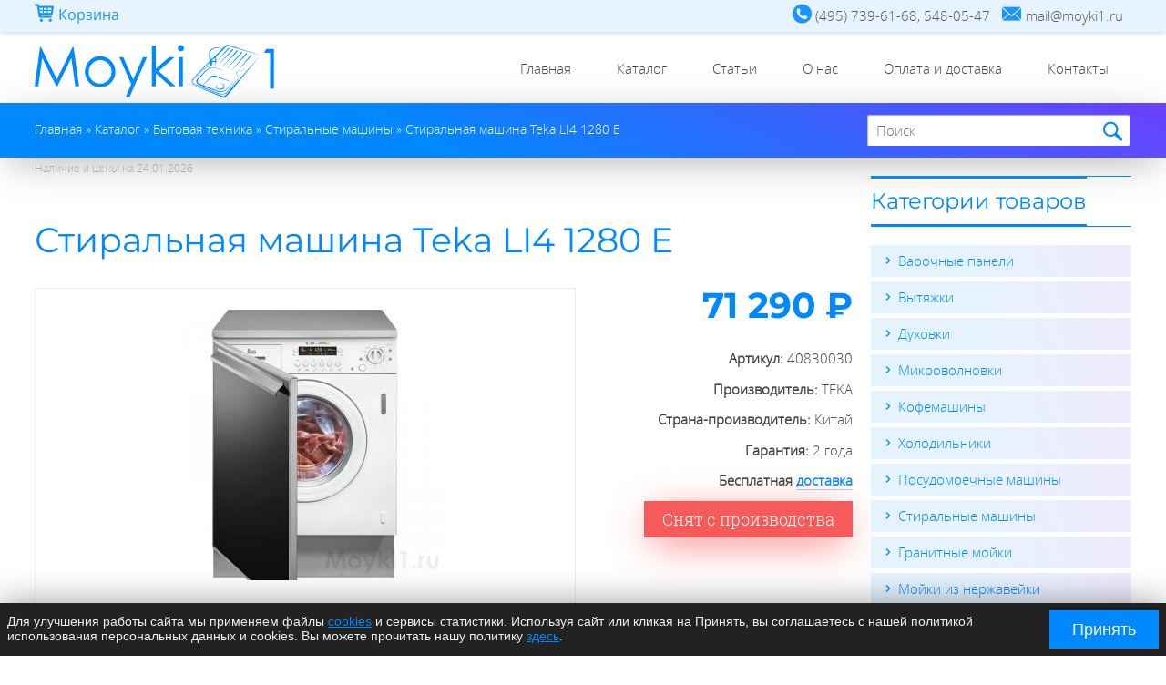

--- FILE ---
content_type: text/html; charset=utf-8
request_url: https://moyki1.ru/catalog/bytovaya-tehnika/stiralnye-mashiny/stiralnaya-mashina-teka-li4-1280-e
body_size: 11192
content:
<!DOCTYPE html>
  <html class="no-js" lang="ru" dir="ltr" prefix="content: http://purl.org/rss/1.0/modules/content/ dc: http://purl.org/dc/terms/ foaf: http://xmlns.com/foaf/0.1/ og: http://ogp.me/ns# rdfs: http://www.w3.org/2000/01/rdf-schema# sioc: http://rdfs.org/sioc/ns# sioct: http://rdfs.org/sioc/types# skos: http://www.w3.org/2004/02/skos/core# xsd: http://www.w3.org/2001/XMLSchema#">
<head>
  <meta name="theme-color" content="#0089ff">
  <link rel="icon" href="/sites/default/files/favicon.ico" type="image/x-icon" />
  <link rel="icon" type="image/png" href="/sites/default/files/favicon-96x96.png" sizes="96x96" />
  <link rel="icon" type="image/svg+xml" href="/sites/default/files/favicon.svg" />
  <link rel="apple-touch-icon" sizes="180x180" href="/sites/default/files/apple-touch-icon.png" />
  <meta name="apple-mobile-web-app-title" content="Moyki1.ru" />
  <link rel="manifest" href="/sites/default/files/site.webmanifest" />
  <!--[if IE]><![endif]-->
<meta charset="utf-8" />
<link rel="profile" href="http://www.w3.org/1999/xhtml/vocab" />
<meta name="HandheldFriendly" content="true" />
<meta name="MobileOptimized" content="width" />
<!--[if (IEMobile)]><meta http-equiv="cleartype" content="on" />
<![endif]--><meta name="description" content="Стиральная машина Teka LI4 1280 E (40830030) с бесплатной доставкой по Москве от официального дилера moyki1.ru" />
<meta name="keywords" content="Стиральные машины, TEKA, Бытовая техника" />
<meta name="viewport" content="width=device-width" />
<link rel="canonical" href="https://moyki1.ru/catalog/bytovaya-tehnika/stiralnye-mashiny/stiralnaya-mashina-teka-li4-1280-e" />
<link rel="shortlink" href="https://moyki1.ru/node/523" />
  <title>Стиральная машина Teka LI4 1280 E (40830030) - купить у официального дилера Moyki1.ru</title>
  <link rel="preload" href="/sites/all/themes/moyki1_theme/fonts/OpenSans-Light-webfont.woff" as="font" type="font/woff" crossorigin="anonymous">
  <link rel="preload" href="/sites/all/themes/moyki1_theme/fonts/Montserrat-Medium.woff2" as="font" type="font/woff2" crossorigin="anonymous">
  <link rel="preload" href="/sites/all/themes/moyki1_theme/fonts/Montserrat-Light.woff2" as="font" type="font/woff2" crossorigin="anonymous">
  <link rel="preload" href="/sites/all/themes/moyki1_theme/fontcustom/fontcustom.woff" as="font" type="font/woff" crossorigin="anonymous">
  <link type="text/css" rel="stylesheet" href="https://moyki1.ru/sites/default/files/advagg_css/css__Y8R9NcKJhLOplI2XW6-jNX-jCuUJLVSpR9z12YXMo8c__Pmh41oqyKHmvrSSwSrSfGQCchOHrf7sEFMra5dJ1EP8__FXpUsjTkh4OKtT3cFAifmO10ABTBrORpQWkBQgC04Zc.css" media="all" />
<link type="text/css" rel="stylesheet" href="https://moyki1.ru/sites/default/files/advagg_css/css___a4mUf8I-GatJ1ER0vnET4Oq2jWicAa4otaeb9sjFOE__Sk0YW2lO5V-cZI2WzPM8UzruDaaO311E2grqSaz_vEM__FXpUsjTkh4OKtT3cFAifmO10ABTBrORpQWkBQgC04Zc.css" media="all" />
</head>
<body  class="not-front page-node-523 node-type-product-display section-catalog">
  <div id="skip-link">
    <a href="#main-content" class="element-invisible element-focusable">Перейти к основному содержанию</a>
  </div>
<script defer data-skip-moving="true">document.addEventListener("DOMContentLoaded",function(){setTimeout(function(){(function(m,e,t,r,i,k,a){m[i]=m[i]||function(){(m[i].a=m[i].a||[]).push(arguments)};m[i].l=1*new Date();for(var j=0;j<document.scripts.length;j++){if(document.scripts[j].src===r){return;}}k=e.createElement(t),a=e.getElementsByTagName(t)[0],k.async=1,k.src=r,a.parentNode.insertBefore(k,a)})(window,document,"script","https://mc.yandex.ru/metrika/tag.js","ym");ym(44326705,"init",{clickmap:true,trackLinks:true,accurateTrackBounce:true,webvisor:true,ecommerce:"dataLayer"});},2000);});</script><noscript><div><img src="https://mc.yandex.ru/watch/44326705" style="position:absolute; left:-9999px;" alt=""/></div></noscript>
    <div class="l-page has-one-sidebar has-sidebar">
<section id="section-top">
	<div class="container">
		  <div class="l-region l-region--cart">
    
<div id="block-commerce-cart-cart" class="block block--commerce-cart block--commerce-cart-cart">
<div class="block-contents " >
								<div class="block-title"><span>Корзина</span></div>
						<div class="content">
				<div id="block-commerce_cart-cart-ajax-content" class="ajaxblocks-wrapper"></div>		</div>
		</div>
		<div style="clear:both" class="clearfix"></div>
</div>
  </div>
		  <div class="l-region l-region--top">
    <div id="block-block-1" class="block block--block block--block-1">
								<div class="block__content">
				<div class="desc">
	<div class="hint"><i class="icons icon-phone">(495) 739-61-68, 548-05-47</i></div>
	<div class="hint"><i class="icons icon-email">mail@moyki1.ru</i></div>
</div>
<div class="mob">
	<a href="tel:+74957396168">+7 (495) 739-61-68</a></div>
		</div>
</div>
  </div>
	</div>
</section>
<section id="section-header" class="section-header">
<div class="container">
	<header class="l-header">
		<div class="l-branding">
								<a href="/" title="Главная" rel="home" class="site-logo"><img src="https://moyki1.ru/sites/default/files/logo_2.svg" alt="Главная" /></a>
			


					</div>

	<!-- <?php// print render($page['header']); ?> -->
		  <div class="l-region l-region--navigation">
    <div id="nav-button" class="nav-button icon-menu-open"></div>
<nav id="block-system-main-menu" role="navigation" class="block block--system block--menu block--system-main-menu">
        <ul class="menu"><li class="first leaf"><a href="/" title="">Главная</a></li>
<li class="expanded"><a href="/catalog" title="Каталог">Каталог</a><ul class="menu"><li class="first expanded"><a href="/catalog/bytovaya-tehnika" title="Бытовая техника">Бытовая техника</a><ul class="menu"><li class="first leaf"><a href="/catalog/bytovaya-tehnika/varochnye-paneli" title="Варочные панели">Варочные панели</a></li>
<li class="leaf"><a href="/catalog/bytovaya-tehnika/vytyazhki" title="Вытяжки">Вытяжки</a></li>
<li class="leaf"><a href="/catalog/bytovaya-tehnika/duhovki" title="Духовки">Духовки</a></li>
<li class="leaf"><a href="/catalog/bytovaya-tehnika/kofemashiny" title="Кофемашины">Кофемашины</a></li>
<li class="leaf"><a href="/catalog/bytovaya-tehnika/mikrovolnovki" title="Микроволновки">Микроволновки</a></li>
<li class="leaf"><a href="/catalog/bytovaya-tehnika/posudomoechnye-mashiny" title="Посудомоечные машины">Посудомоечные машины</a></li>
<li class="leaf"><a href="/catalog/bytovaya-tehnika/stiralnye-mashiny" title="Стиральные машины">Стиральные машины</a></li>
<li class="last leaf"><a href="/catalog/bytovaya-tehnika/holodilniki" title="Холодильники">Холодильники</a></li>
</ul></li>
<li class="leaf"><a href="/catalog/granitnye-moyki" title="Гранитные мойки">Гранитные мойки</a></li>
<li class="leaf"><a href="/catalog/moyki-iz-nerzhaveyki" title="Мойки из нержавейки">Мойки из нержавейки</a></li>
<li class="leaf"><a href="/catalog/smesiteli" title="Смесители">Смесители</a></li>
<li class="last leaf"><a href="/catalog/aksessuary" title="Аксессуары">Аксессуары</a></li>
</ul></li>
<li class="leaf"><a href="/articles" title="Статьи">Статьи</a></li>
<li class="leaf"><a href="/o-nas" title="О нас">О нас</a></li>
<li class="leaf"><a href="/oplata-i-dostavka" title="Оплата и доставка">Оплата и доставка</a></li>
<li class="last leaf"><a href="/kontakty" title="Контакты">Контакты</a></li>
</ul></nav>
  </div>
	</header>
 </div> 
 </section>
 <section id="section-highlighted" class="section-highlighted">
 <div class="container">
		
			  <div class="l-region l-region--breadcrumb">
    <div id="block-breadcrumb-block-breadcrumb-block" class="block block--breadcrumb-block block--breadcrumb-block-breadcrumb-block">
								<div class="block__content">
				<div class="element-invisible">Вы здесь</div><ol class="breadcrumb" itemscope itemtype="http://schema.org/BreadcrumbList"><li class="inline odd first" itemprop="itemListElement" itemscope itemtype="http://schema.org/ListItem"><a href="https://moyki1.ru/" itemprop="item"><span itemprop="name">Главная</span></a><meta itemprop="position" content="1"></li> <li class="delimiter">»</li> <li class="inline even" itemprop="itemListElement" itemscope itemtype="http://schema.org/ListItem"><a href="https://moyki1.ru/catalog" itemprop="item"><span itemprop="name">Каталог</span></a><meta itemprop="position" content="2"></li> <li class="delimiter">»</li> <li class="inline odd" itemprop="itemListElement" itemscope itemtype="http://schema.org/ListItem"><a href="https://moyki1.ru/catalog/bytovaya-tehnika" itemprop="item"><span itemprop="name">Бытовая техника</span></a><meta itemprop="position" content="3"></li> <li class="delimiter">»</li> <li class="inline even" itemprop="itemListElement" itemscope itemtype="http://schema.org/ListItem"><a href="https://moyki1.ru/catalog/bytovaya-tehnika/stiralnye-mashiny" itemprop="item"><span itemprop="name">Стиральные машины</span></a><meta itemprop="position" content="4"></li> <li class="delimiter">»</li> <li class="inline odd last" itemprop="itemListElement" itemscope itemtype="http://schema.org/ListItem"><span itemprop="name">Стиральная машина Teka LI4 1280 E</span><meta itemprop="position" content="5"></li></ol>		</div>
</div>
  </div>
	 
		<div id="search" class="search">
			  <div class="l-region l-region--search">
    <div id="block-views-exp-search-view-page" class="block block--views block--views-exp-search-view-page">
								<div class="block__content">
				<form class="views-exposed-form-search-view-page" action="/search" method="get" id="views-exposed-form-search-view-page" accept-charset="UTF-8"><div><div class="views-exposed-form">
  <div class="views-exposed-widgets clearfix">
          <div id="edit-search-wrapper" class="views-exposed-widget views-widget-filter-search_api_views_fulltext">
                  <label for="edit-search">
            Поиск по сайту          </label>
                        <div class="views-widget">
          <div class="form-item form-type-textfield form-item-search">
 <input type="text" id="edit-search" name="search" value="" size="30" maxlength="128" class="form-text" />
</div>
        </div>
              </div>
                    <div class="views-exposed-widget views-submit-button">
      <button type="submit" id="edit-submit-search-view" name="" value="Найти" class="form-submit">Найти</button>    </div>
      </div>
</div>
</div></form>		</div>
</div>
  </div>
		</div>
	</div>
 </section>
  <section id="section-content" class="section-content clearfix">
<div class="container">	
			<div class="l-content" role="main">
	   
		<a id="main-content"></a>
																<div  itemscope itemtype="http://schema.org/Product" id="node-523"  about="/catalog/bytovaya-tehnika/stiralnye-mashiny/stiralnaya-mashina-teka-li4-1280-e" typeof="sioc:Item foaf:Document" role="article" class="node--product-display node--full node--product-display--full">
    <meta itemprop="category" content="Стиральные машины">
  <meta itemprop="brand" content="TEKA">
  <meta itemprop="manufacturer" content="TEKA">
  <meta itemprop="sku" content="40830030">
  <meta itemprop="url" content="/catalog/bytovaya-tehnika/stiralnye-mashiny/stiralnaya-mashina-teka-li4-1280-e">
    <div itemprop="offers" itemscope itemtype="http://schema.org/Offer">
      <meta itemprop="price" content="71290" />
      <meta itemprop="priceCurrency" content="RUB" />
      <meta itemprop="itemCondition" content="https://schema.org/NewCondition"/>
    </div>
    <span property="dc:title" content="Стиральная машина Teka LI4 1280 E" class="rdf-meta element-hidden"></span>  <div  class="node__content">
    <p class="product-update-date">
      Наличие и цены на  
      <time datetime="2026-01-24">
        24.01.2026      </time>
    </p>
    <div class="commerce-product-extra-field commerce-product-extra-field-title node-523-product-title">  <div class="commerce-product-title" itemprop="name">
    <h1>Стиральная машина Teka LI4 1280 E</h1>
  </div>
</div><div class="commerce-product-field commerce-product-field-field-commerce-images field-field-commerce-images node-523-product-field-commerce-images">
<div class="field--commerce-images clearfix">
    <div class="product-images field-items ">

		<div class="big-thumb">
			<div class="field-item field-big-thumb"><a href="https://moyki1.ru/sites/default/files/products/stiralnaya-mashina-teka-lsi4-1280-e.jpg" rel="lightbox[field_commerce_images][]" title=""><img itemprop="image" typeof="foaf:Image" src="https://moyki1.ru/sites/default/files/styles/custom300w/public/products/stiralnaya-mashina-teka-lsi4-1280-e.jpg?itok=c9cLmGZq" width="300" height="300" alt="Стиральная машина Teka LI4 1280 E" /></a></div>
		</div>
		
		<div class="small-thumb">
				<div class="field-item field-small-thumb even"><a href="https://moyki1.ru/sites/default/files/products/stiralnaya-mashina-teka-lsi4-1280-e.jpg" rel="lightbox[field_commerce_images][]" title=""><img itemprop="image" typeof="foaf:Image" src="https://moyki1.ru/sites/default/files/styles/custom300w/public/products/stiralnaya-mashina-teka-lsi4-1280-e.jpg?itok=c9cLmGZq" width="300" height="300" alt="Стиральная машина Teka LI4 1280 E" /></a></div>
	 		</div>
	</div>
</div>

</div><div class="commerce-product-field commerce-product-field-commerce-price field-commerce-price node-523-product-commerce-price"><div class="commerce-price"><div class="field-items"><div class="field-item even">71 290 ₽</div></div></div></div><div class="commerce-product-extra-field commerce-product-extra-field-sku node-523-product-sku">  <div class="commerce-product-sku">
          <div class="commerce-product-sku-label">
        Артикул:      </div>
        40830030  </div>
</div><div class="field--manufacturer"><div class="field-label">Производитель:&nbsp;</div><div class="field-items"><div class="field-item even">TEKA</div></div></div><div class="field--country"><div class="field-label">Страна-производитель:&nbsp;</div><div class="field-items"><div class="field-item even">Китай</div></div></div><div class="field--warranty"><div class="field-label">Гарантия:&nbsp;</div><div class="field-items"><div class="field-item even">2 года</div></div></div><div class="field--delivery"><div class="field-items"><div class="field-item even">Бесплатная <a href="/oplata-i-dostavka" target="_blank" title="Бесплатная доставка по Москве и Ближнему Подмосковью">доставка</a></div></div></div><div class="field--commerce-categories"><div class="field-label">Категория:&nbsp;</div><div class="field-items"><div class="field-item even"><a href="/catalog/bytovaya-tehnika/stiralnye-mashiny" typeof="skos:Concept" property="rdfs:label skos:prefLabel" datatype="">Стиральные машины</a></div></div></div><div class="commerce-product-field commerce-product-field-field-product-status field-field-product-status node-523-product-field-product-status"><div class="field--product-status"><div class="field-items"><div class="field-item even">Снят с производства</div></div></div></div><div class="field--product-variations"><div class="field-items"><div class="field-item even"><form class="commerce-add-to-cart commerce-cart-add-to-cart-form-504 commerce-cart-add-to-cart-form-504" autocomplete="off" action="/catalog/bytovaya-tehnika/stiralnye-mashiny/stiralnaya-mashina-teka-li4-1280-e" method="post" id="commerce-cart-add-to-cart-form-504" accept-charset="UTF-8"><div><input type="hidden" name="product_id" value="504" />
<input type="hidden" name="form_build_id" value="form-ZR8hs7JJaDzFGQcHR8GlA0uVqrKsb2rDHZRrIeZxWD4" />
<input type="hidden" name="form_id" value="commerce_cart_add_to_cart_form_504" />
<div id="edit-line-item-fields" class="form-wrapper"></div><input type="hidden" name="quantity" value="1" />
<button type="submit" id="edit-submit" name="op" value="Добавить в корзину" class="form-submit">Добавить в корзину</button></div></form></div></div></div><div class="commerce-product-field commerce-product-field-field-sale field-field-sale node-523-product-field-sale commerce-product-field-empty"></div><div class="field field-body"><div itemprop="description" class="tab_content"><ul class="description"><li><strong>Встраиваемая стиральная машина</strong></li><li>Скорость отжима до 1200 об./мин.</li><li>12 программ стирки</li><li>Электронная панель управления с LCD дисплеем</li><li>Электронное управление процессом стирки (Fuzzy Logic)</li><li>Программа быстрой стирки 29'</li><li>Загрузка при стирке 8 кг</li><li>Система баланс-контроль</li><li>Система блокировки на случай отсутствия воды или электричества</li><li>Система контроля пенообразования</li><li>Диаметр смотрового окна 30 см</li><li><strong>Кнопки:</strong><br />	вкл./выкл., выбор скорости вращения, дополнительное полоскание, лёгкая глажка, быстрая стирка, отсрочка старта, температура, кнопка пропуска отжима</li><li>Класс энергопотребления/стирки: А+/А</li><li><strong>Внешние размеры:</strong><br /><span class="icon-size-h">В 820 мм</span><br /><span class="icon-size-w">Ш 596 мм</span><br /><span class="icon-size-d">Г 541 мм</span></li></ul></div></div>  </div>
    </div>
<script type="application/ld+json">
{
    "@context": "https://schema.org",
    "@type": "Product",
    "name": "Стиральная машина Teka LI4 1280 E",
    "image": "https://moyki1.ru/sites/default/files/products/stiralnaya-mashina-teka-lsi4-1280-e.jpg",
    "description": "Встраиваемая стиральная машина, Скорость отжима до 1200 об./мин., 12 программ стирки, Электронная панель управления с LCD дисплеем, Электронное управление процессом стирки (Fuzzy Logic), Программа быстрой стирки 29', Загрузка при стирке 8 кг,...",
    "sku": "40830030",
    "category": "Стиральные машины",
    "brand": {
        "@type": "Brand",
        "name": "TEKA"
    },
    "offers": {
        "@type": "Offer",
        "url": "https://moyki1.ru/catalog/bytovaya-tehnika/stiralnye-mashiny/stiralnaya-mashina-teka-li4-1280-e",
        "priceCurrency": "RUB",
        "price": 71290,
        "itemCondition": "https://schema.org/NewCondition"
    }
}</script>
<div id="block-views-products-block-4" class="block block--views block--views-products-block-4">
								<h3 class="block__title"><span>Похожие товары</span></h3>
						<div class="block__content">
				<div class="view-products view-products-block-4 ">
        
  
  
      <div class="view-content">
      <ul>  <li><div id="node-1936"  about="/catalog/bytovaya-tehnika/stiralnye-mashiny/stiralnaya-mashina-c-invertorom-maunfeld-mfwm148wh01" typeof="sioc:Item foaf:Document" role="article" class="node--product-display node--teaser-alt node--product-display--teaser-alt">
	  <div class="thumbnail field field-commerce-images">
		<div class="field-item even"><a href="/catalog/bytovaya-tehnika/stiralnye-mashiny/stiralnaya-mashina-c-invertorom-maunfeld-mfwm148wh01"><img width="280" height="280" src="https://moyki1.ru/sites/default/files/product_thumb/4/stiralnaya-mashina-c-invertorom-maunfeld-mfwm148wh01-1-thumb.jpg" alt="Стиральная машина c инвертором MAUNFELD MFWM148WH01" loading="lazy"/></a></div>
	</div> 
  <div class="content commerce-details">  
		<span class="field-commerce-title"><a href="/catalog/bytovaya-tehnika/stiralnye-mashiny/stiralnaya-mashina-c-invertorom-maunfeld-mfwm148wh01">Стиральная машина c инвертором MAUNFELD MFWM148WH01</a></span>
		<div class="commerce-product-field commerce-product-field-commerce-price field-commerce-price node-1936-product-commerce-price"><div class="commerce-price"><div class="field-items"><div class="field-item even">44 990 ₽</div></div></div></div>  </div>

</div>
</li>
  <li><div id="node-1943"  about="/catalog/bytovaya-tehnika/stiralnye-mashiny/stiralnaya-mashina-s-vertikalnoy-zagruzkoy-maunfeld-0" typeof="sioc:Item foaf:Document" role="article" class="node--product-display node--teaser-alt node--product-display--teaser-alt">
	  <div class="thumbnail field field-commerce-images">
		<div class="field-item even"><a href="/catalog/bytovaya-tehnika/stiralnye-mashiny/stiralnaya-mashina-s-vertikalnoy-zagruzkoy-maunfeld-0"><img width="280" height="280" src="https://moyki1.ru/sites/default/files/product_thumb/4/stiralnaya-mashina-s-vertikalnoy-zagruzkoy-maunfeld-mfwm128wh-1-thumb.jpg" alt="Стиральная машина с вертикальной загрузкой MAUNFELD MFWM128WH" loading="lazy"/></a></div>
	</div> 
  <div class="content commerce-details">  
		<span class="field-commerce-title"><a href="/catalog/bytovaya-tehnika/stiralnye-mashiny/stiralnaya-mashina-s-vertikalnoy-zagruzkoy-maunfeld-0">Стиральная машина с вертикальной загрузкой MAUNFELD MFWM128WH</a></span>
		<div class="commerce-product-field commerce-product-field-commerce-price field-commerce-price node-1943-product-commerce-price"><div class="commerce-price"><div class="field-items"><div class="field-item even">53 990 ₽</div></div></div></div>  </div>

</div>
</li>
  <li><div id="node-1923"  about="/catalog/bytovaya-tehnika/stiralnye-mashiny/vstraivaemaya-stiralnaya-mashina-maunfeld-mbwm148s" typeof="sioc:Item foaf:Document" role="article" class="node--product-display node--teaser-alt node--product-display--teaser-alt">
	  <div class="thumbnail field field-commerce-images">
		<div class="field-item even"><a href="/catalog/bytovaya-tehnika/stiralnye-mashiny/vstraivaemaya-stiralnaya-mashina-maunfeld-mbwm148s"><img width="280" height="280" src="https://moyki1.ru/sites/default/files/product_thumb/4/straivaemaya-stiralnaya-mashina-maunfeld-mbwm148s-1-thumb.jpg" alt="Встраиваемая стиральная машина MAUNFELD MBWM148S" loading="lazy"/></a></div>
	</div> 
  <div class="content commerce-details">  
		<span class="field-commerce-title"><a href="/catalog/bytovaya-tehnika/stiralnye-mashiny/vstraivaemaya-stiralnaya-mashina-maunfeld-mbwm148s">Встраиваемая стиральная машина MAUNFELD MBWM148S</a></span>
		<div class="commerce-product-field commerce-product-field-commerce-price field-commerce-price node-1923-product-commerce-price"><div class="commerce-price"><div class="field-items"><div class="field-item even">71 490 ₽</div></div></div></div>  </div>

</div>
</li>
  <li><div id="node-1925"  about="/catalog/bytovaya-tehnika/stiralnye-mashiny/stiralnaya-mashina-c-sushkoy-invertorom-i-parom-maunfeld" typeof="sioc:Item foaf:Document" role="article" class="node--product-display node--teaser-alt node--product-display--teaser-alt">
	  <div class="thumbnail field field-commerce-images">
		<div class="field-item even"><a href="/catalog/bytovaya-tehnika/stiralnye-mashiny/stiralnaya-mashina-c-sushkoy-invertorom-i-parom-maunfeld"><img width="280" height="280" src="https://moyki1.ru/sites/default/files/product_thumb/4/stiralnaya-mashina-c-sushkoy-invertorom-i-parom-maunfeld-mfwm1586wh-1-thumb.jpg" alt="Стиральная машина c сушкой инвертором и паром MAUNFELD MFWM1586WH" loading="lazy"/></a></div>
	</div> 
  <div class="content commerce-details">  
		<span class="field-commerce-title"><a href="/catalog/bytovaya-tehnika/stiralnye-mashiny/stiralnaya-mashina-c-sushkoy-invertorom-i-parom-maunfeld">Стиральная машина c сушкой инвертором и паром MAUNFELD MFWM1586WH</a></span>
		<div class="commerce-product-field commerce-product-field-commerce-price field-commerce-price node-1925-product-commerce-price"><div class="commerce-price"><div class="field-items"><div class="field-item even">69 490 ₽</div></div></div></div>  </div>

</div>
</li>
</ul>    </div>
  
  
  
  
  
  
</div>		</div>
</div>
	</div>
	  <aside class="l-region l-region--sidebar">
    <div id="block-views-catalog-sidebar-block" class="block block--views block--views-catalog-sidebar-block">
								<h3 class="block__title"><span>Категории товаров</span></h3>
						<div class="block__content">
				<div class="view-catalog-sidebar view-catalog-sidebar-block">
        
  
  
      <div class="view-content">
      <div class="item-list"><ul>  <li class="views-row views-row-1 views-row-odd views-row-first">  
  <div class="views-field views-field-name">        <span class="field-content"><a href="/catalog/bytovaya-tehnika/varochnye-paneli">Варочные панели</a></span>  </div></li>
  <li class="views-row views-row-2 views-row-even">  
  <div class="views-field views-field-name">        <span class="field-content"><a href="/catalog/bytovaya-tehnika/vytyazhki">Вытяжки</a></span>  </div></li>
  <li class="views-row views-row-3 views-row-odd">  
  <div class="views-field views-field-name">        <span class="field-content"><a href="/catalog/bytovaya-tehnika/duhovki">Духовки</a></span>  </div></li>
  <li class="views-row views-row-4 views-row-even">  
  <div class="views-field views-field-name">        <span class="field-content"><a href="/catalog/bytovaya-tehnika/mikrovolnovki">Микроволновки</a></span>  </div></li>
  <li class="views-row views-row-5 views-row-odd">  
  <div class="views-field views-field-name">        <span class="field-content"><a href="/catalog/bytovaya-tehnika/kofemashiny">Кофемашины</a></span>  </div></li>
  <li class="views-row views-row-6 views-row-even">  
  <div class="views-field views-field-name">        <span class="field-content"><a href="/catalog/bytovaya-tehnika/holodilniki">Холодильники</a></span>  </div></li>
  <li class="views-row views-row-7 views-row-odd">  
  <div class="views-field views-field-name">        <span class="field-content"><a href="/catalog/bytovaya-tehnika/posudomoechnye-mashiny">Посудомоечные машины</a></span>  </div></li>
  <li class="views-row views-row-8 views-row-even">  
  <div class="views-field views-field-name">        <span class="field-content"><a href="/catalog/bytovaya-tehnika/stiralnye-mashiny">Стиральные машины</a></span>  </div></li>
  <li class="views-row views-row-9 views-row-odd">  
  <div class="views-field views-field-name">        <span class="field-content"><a href="/catalog/granitnye-moyki">Гранитные мойки</a></span>  </div></li>
  <li class="views-row views-row-10 views-row-even">  
  <div class="views-field views-field-name">        <span class="field-content"><a href="/catalog/moyki-iz-nerzhaveyki">Мойки из нержавейки</a></span>  </div></li>
  <li class="views-row views-row-11 views-row-odd">  
  <div class="views-field views-field-name">        <span class="field-content"><a href="/catalog/smesiteli">Смесители</a></span>  </div></li>
  <li class="views-row views-row-12 views-row-even views-row-last">  
  <div class="views-field views-field-name">        <span class="field-content"><a href="/catalog/aksessuary">Аксессуары</a></span>  </div></li>
</ul></div>    </div>
  
  
  
  
  
  
</div>		</div>
</div>
<div id="block-block-12" class="block block--block block--block-12">
								<div class="block__content">
				<h4>Акции!</h4>
<a href="/skidka-na-tovar-v-komplekte" target="_blank" title="TEKA скидка на товар в комплекте">Скидка на продукцию TEKA до 95%!</a>!<br /><br />
<a href="/catalog/bytovaya-tehnika/holodilniki/vstraivaemyy-holodilnik-morozilnik-teka-rbf-73340-fi" target="_blank" title="Промоцена на холодильник TEKA RBF 73340 FI">Промоцена на холодильник TEKA RBF 73340 FI</a>!<br />		</div>
</div>
<div id="block-block-5" class="block block--block block--block-5">
								<h3 class="block__title"><span>Контакты</span></h3>
						<div class="block__content">
				<div class="contact-contactinfo">
 <div class="clearfix"><strong>Телефоны:</strong><br />
  <a href="tel:+7(495)7396168">(495) 739-61-68</a>, <a href="tel:+7(495)5480547">(495) 548-05-47</a>
  </div>

  <div class="clearfix"><strong>Email:</strong><br />
  <a href="mailto:moyki1.ru">mail@moyki1.ru</a>
  </div>

  <div class="clearfix"><strong>Заказ по телефону:</strong><br />
  пн-пт 9:00 – 17:00
  </div>
<div class="clearfix"><strong>Заказ на сайте:</strong><br />
  круглосуточно
  </div>
<div class="clearfix"><strong>Доставка:</strong><br />
  пн-сб 10:00 – 21:00
  </div>
</div>
		</div>
</div>
  </aside>
 
</div><!-- end container -->
</section> 
 
<section id="section-bottom" class="section-bottom clearfix">
		<div class="container">
			  <div class="l-region l-region--bottom-articles">
    <div id="block-views-articles-block-3" class="block block--views block--views-articles-block-3">
								<h3 class="block__title"><span>Последние статьи</span></h3>
						<div class="block__content">
				<div class="view-articles view-articles-block-3">
        
  
  
      <div class="view-content">
      <div class="item-list"><ul>  <li>  
  <div class="views-field views-field-title">        <h4 class="field-content"><a href="/articles/teka-neo-novyy-vzglyad-na-duhovoy-shkaf">TEKA NEO. Новый взгляд на духовой шкаф</a></h4>  </div></li>
  <li>  
  <div class="views-field views-field-title">        <h4 class="field-content"><a href="/articles/teka-van-gogh-museum-edition">TEKA Van Gogh Museum Edition</a></h4>  </div></li>
  <li>  
  <div class="views-field views-field-title">        <h4 class="field-content"><a href="/articles/kollekciya-teka-infinity-g1">Коллекция TEKA INFINITY G1</a></h4>  </div></li>
  <li>  
  <div class="views-field views-field-title">        <h4 class="field-content"><a href="/articles/teka-mastersense">TEKA MasterSense</a></h4>  </div></li>
</ul></div>    </div>
  
  
  
  
  
  
</div>		</div>
</div>
  </div>
			  <div class="l-region l-region--bottom-contacts">
    <div id="block-block-2" class="block block--block block--block-2">
								<div class="block__content">
				<ul class="first">
  <li><a href="/" title="Главная">Главная</a></li>
  <li><a href="/catalog" title="Каталог">Каталог</a></li>
  <li><a href="/articles" title="Статьи">Статьи</a></li>
  <li><a href="/o-nas" title="О нас">О нас</a></li>
  <li><a href="/oplata-i-dostavka" title="Оплата и доставка">Оплата и доставка</a></li>
  <li><a href="/kontakty" title="Контакты">Контакты</a></li>
</ul>
<ul class="second">
  <li><a href="/catalog/bytovaya-tehnika/varochnye-paneli" title="Варочные панели">Варочные панели</a></li>
  <li><a href="/catalog/bytovaya-tehnika/vytyazhki" title="Вытяжки">Вытяжки</a></li>
  <li><a href="/catalog/bytovaya-tehnika/duhovki" title="Духовки">Духовки</a></li>
  <li><a href="/catalog/bytovaya-tehnika/mikrovolnovki" title="Микроволновки">Микроволновки</a></li>
  <li><a href="/catalog/bytovaya-tehnika/kofemashiny" title="Кофемашины">Кофемашины</a></li>
  <li><a href="/catalog/bytovaya-tehnika/holodilniki" title="Холодильники">Холодильники</a></li>
  <li><a href="/catalog/bytovaya-tehnika/posudomoechnye-mashiny" title="Посудомоечные машины">Посудомоечные машины</a></li>
  <li><a href="/catalog/bytovaya-tehnika/stiralnye-mashiny" title="Стиральные машины">Стиральные машины</a></li>
</ul>
<ul class="third">
  <li><a href="/catalog/granitnye-moyki" title="Гранитные мойки">Гранитные мойки</a></li>
  <li><a href="/catalog/moyki-iz-nerzhaveyki" title="Мойки из нержавейки">Мойки из нержавейки</a></li>
  <li><a href="/catalog/smesiteli" title="Смесители">Смесители</a></li>
  <li><a href="/catalog/aksessuary" title="Аксессуары">Аксессуары</a></li>
</ul>		</div>
</div>
  </div>
	</div>
</section>
<section id="section-footer" class="section-footer clearfix">
	<footer class="container">
		  <div class="l-region l-region--footer">
    <div id="block-block-7" class="block block--block block--block-7">
								<div class="block__content">
				<div>
    <p>© 2026 moyki1.ru</p>
</div>
<div>
    <ul>
        <li><a href="/privacy-policy" title="Политика конфиденциальности">Политика конфиденциальности</a></li>
        <li><a href="/offer" title="Оферта">Оферта</a></li>
        <li><a href="/agreement" title="Согласие на обработку данных">Согласие на обработку данных</a></li>
    </ul>
</div>		</div>
</div>
  </div>
		<div id='back-to-top'>
			<div class="icon-up-arrow"></div>
		</div>
	</footer>
</section>
</div>  <script src="https://moyki1.ru/sites/default/files/advagg_js/js__ugK2DilNVJSw1O4PbFAUFv_PkOAYHMH_vZtpxqYVPa0__Jrfu3WlmYPQ4xvgw7KbBn11YYsK_T91cS9OxleBk_mI__FXpUsjTkh4OKtT3cFAifmO10ABTBrORpQWkBQgC04Zc.js"></script>

<!--[if (gte IE 6)&(lte IE 8)]>
<script src="https://moyki1.ru/sites/default/files/advagg_js/js__-l_JhvE6RVCfWZrGm8-DsbnhXnWoyUlFnnaw0MJvxog__YxqvutpREDoNXz22Aw7c17BIVoeHmcVG_xEpS91m3mU__FXpUsjTkh4OKtT3cFAifmO10ABTBrORpQWkBQgC04Zc.js"></script>
<![endif]-->
<script src="https://moyki1.ru/sites/default/files/advagg_js/js___7tVXZnQ4DwzuVzo2Q3kd3XTN_W5X9pTVK5EFnE6Jlo__Ffpv83TFa8YzZp1t_tb123aIFiedmUQnVrJM649jVGQ__FXpUsjTkh4OKtT3cFAifmO10ABTBrORpQWkBQgC04Zc.js"></script>
<script>
<!--//--><![CDATA[//><!--
jQuery.extend(Drupal.settings,{"basePath":"\/","pathPrefix":"","setHasJsCookie":0,"lightbox2":{"rtl":"0","file_path":"\/(\\w\\w\/)public:\/","default_image":"\/sites\/all\/modules\/lightbox2\/images\/brokenimage.jpg","border_size":0,"font_color":"000","box_color":"fff","top_position":"","overlay_opacity":"0.8","overlay_color":"0089ff","disable_close_click":1,"resize_sequence":1,"resize_speed":400,"fade_in_speed":1000,"slide_down_speed":600,"use_alt_layout":0,"disable_resize":0,"disable_zoom":0,"force_show_nav":0,"show_caption":0,"loop_items":1,"node_link_text":"View Image Details","node_link_target":0,"image_count":"","video_count":"Video !current of !total","page_count":"Page !current of !total","lite_press_x_close":"press \u003Ca href=\u0022#\u0022 onclick=\u0022hideLightbox(); return FALSE;\u0022\u003E\u003Ckbd\u003Ex\u003C\/kbd\u003E\u003C\/a\u003E to close","download_link_text":"","enable_login":false,"enable_contact":false,"keys_close":"c x 27","keys_previous":"p 37","keys_next":"n 39","keys_zoom":"z","keys_play_pause":"32","display_image_size":"original","image_node_sizes":"()","trigger_lightbox_classes":"","trigger_lightbox_group_classes":"","trigger_slideshow_classes":"","trigger_lightframe_classes":"","trigger_lightframe_group_classes":"","custom_class_handler":0,"custom_trigger_classes":"","disable_for_gallery_lists":1,"disable_for_acidfree_gallery_lists":true,"enable_acidfree_videos":true,"slideshow_interval":5000,"slideshow_automatic_start":true,"slideshow_automatic_exit":true,"show_play_pause":true,"pause_on_next_click":false,"pause_on_previous_click":true,"loop_slides":false,"iframe_width":600,"iframe_height":400,"iframe_border":1,"enable_video":0,"useragent":"GigaExplorator\/1.0"},"urlIsAjaxTrusted":{"\/search":true,"\/catalog\/bytovaya-tehnika\/stiralnye-mashiny\/stiralnaya-mashina-teka-li4-1280-e":true},"better_exposed_filters":{"views":{"products":{"displays":{"block_5":{"filters":[]},"block_4":{"filters":[]}}},"catalog_sidebar":{"displays":{"block":{"filters":[]}}},"articles":{"displays":{"block_3":{"filters":[]}}}}},"search_autocomplete":{"form4":{"selector":"input#edit-search.form-text","minChars":"2","max_sug":"10","type":"internal","datas":"https:\/\/moyki1.ru\/search_autocomplete\/autocomplete\/4\/","fid":"4","theme":"minimal","auto_submit":"1","auto_redirect":"1"}},"ajaxblocks":"blocks=commerce_cart-cart\u0026path=node\/523","ajaxPageState":{"js":{"sites\/all\/modules\/lightbox2\/js\/lightbox.js":1,"sites\/all\/modules\/jquery_update\/replace\/jquery\/1.7\/jquery.min.js":1,"misc\/jquery-extend-3.4.0.js":1,"misc\/jquery-html-prefilter-3.5.0-backport.js":1,"misc\/jquery.once.js":1,"misc\/drupal.js":1,"sites\/all\/themes\/omega\/omega\/js\/no-js.js":1,"sites\/all\/modules\/jquery_update\/replace\/ui\/ui\/minified\/jquery.ui.core.min.js":1,"sites\/all\/modules\/jquery_update\/replace\/ui\/ui\/minified\/jquery.ui.widget.min.js":1,"sites\/all\/modules\/jquery_update\/replace\/ui\/ui\/minified\/jquery.ui.position.min.js":1,"misc\/ui\/jquery.ui.position-1.13.0-backport.js":1,"sites\/all\/modules\/jquery_update\/replace\/ui\/ui\/minified\/jquery.ui.menu.min.js":1,"sites\/all\/modules\/jquery_update\/replace\/ui\/ui\/minified\/jquery.ui.autocomplete.min.js":1,"misc\/form-single-submit.js":1,"sites\/all\/themes\/moyki1_theme\/libraries\/html5shiv\/html5shiv.min.js":1,"sites\/all\/themes\/moyki1_theme\/libraries\/html5shiv\/html5shiv-printshiv.min.js":1,"sites\/all\/themes\/moyki1_theme\/libraries\/selectivizr\/selectivizr.min.js":1,"public:\/\/languages\/ru_Cu4Fl8OtdjpSbiMEo2u8nRPfo9u9Ku8ZmVcwm2l6zdY.js":1,"sites\/all\/modules\/search_autocomplete\/js\/jquery.autocomplete.js":1,"sites\/all\/modules\/ajaxblocks\/ajaxblocks.js":1,"sites\/all\/libraries\/slick\/slick.min.js":1,"sites\/all\/themes\/moyki1_theme\/js\/moyki1-theme.behaviors.js":1,"sites\/all\/themes\/moyki1_theme\/js\/script.js":1}}});
//--><!]]>
</script>
  <script src="https://moyki1.ru/sites/default/files/advagg_js/js__5sl0hcPKqKv9KqiA6Ap0YaJ5ZJ5kVgRsw2393UooFc8__pltuaHxPYt-OkqtIeqhUzZPw5P7zo56uVqPaibTLveI__FXpUsjTkh4OKtT3cFAifmO10ABTBrORpQWkBQgC04Zc.js"></script>
<script type="application/ld+json">{"@context":"https://schema.org","@type":"Store","name":"ООО «ФОРТЕКА»","url":"https://moyki1.ru/","logo":"https://moyki1.ru/sites/default/files/logo_2.svg","image":"https://moyki1.ru/sites/default/files/logo_2.svg","description":"Интернет-магазин бытовой техники, официальный дилер TEKA в России","address":{"@type":"PostalAddress","streetAddress":"Белокаменное шоссе, дом 1","addressLocality":"Видное","addressRegion":"Московская область","postalCode":"142703","addressCountry":"Россия"},"email": "mail@moyki1.ru","geo":{"@type": "GeoCoordinates","latitude": 55.548576,"longitude": 37.760312},"contactPoint":[{"@type":"ContactPoint","telephone":"+74957396168","contactType":"shop"},{"@type":"ContactPoint","telephone":"+74955480547","contactType":"shop"}]}</script>
<script>(function(){var e='cookiesAccepted';if(!window.requestAnimationFrame)window.requestAnimationFrame=function(t){setTimeout(t,1e3/60)};function t(e){var t=document.cookie.match(new RegExp("(^|;\\s*)"+e+"=([^;]*)"));return t?decodeURIComponent(t[2]):null}function n(t,n,o){var c=new Date;c.setDate(c.getDate()+o);var i=t+"="+encodeURIComponent(n)+"; expires="+c.toUTCString()+"; path=/; SameSite=Lax";"https:"===window.location.protocol&&(i+="; Secure"),document.cookie=i}function o(){var t=document.createElement("div");return t.id="cookie-notice",t.className="cookie-notice",t.innerHTML='<div class="cookie-notice__message">Для улучшения работы сайта мы применяем файлы <a href="/privacy-policy#cookie" class="cookie-notice__link">cookies</a> и сервисы статистики. Используя сайт или кликая на Принять, вы соглашаетесь с нашей политикой использования персональных данных и cookies. Вы можете прочитать нашу политику <a href="/privacy-policy" class="cookie-notice__link">здесь</a>.</div><button id="accept-cookies" class="cookie-notice__btn">Принять</button>',t}function c(t){t.style.overflow="hidden",t.style.height=t.offsetHeight+"px",requestAnimationFrame(function(){t.style.height="0",t.style.opacity="0",setTimeout(function(){t.parentNode&&t.parentNode.removeChild(t)},300)})}function i(){if(t(e))return;if(document.getElementById("cookie-notice"))return;var r=o();document.body.appendChild(r);var d=document.getElementById("accept-cookies");d&&(d.addEventListener?d.addEventListener("click",function(){n(e,"true",365),c(r)}):d.attachEvent&&d.attachEvent("onclick",function(){n(e,"true",365),c(r)}))}"loading"===document.readyState?document.addEventListener("DOMContentLoaded",i):i(),"undefined"!=typeof Drupal&&Drupal.behaviors&&(Drupal.behaviors.cookieNotice={attach:function(t,n){t!==document&&i()}});})();</script>
<script defer data-skip-moving="true">document.addEventListener("DOMContentLoaded",function(){setTimeout(function(){(function c(d,w,m,i){window.supportAPIMethod=m;var s=d.createElement("script");s.id="supportScript";var id="c6416dc6da82e7e14b129b47e9771591";s.src=(!i?"https://admin.verbox.ru/support/support.js":"https://static.site-chat.me/support/support.int.js")+"?h="+id;s.onerror=i?undefined:function(){c(d,w,m,true)};w[m]=w[m]?w[m]:function(){(w[m].q=w[m].q?w[m].q:[]).push(arguments)};(d.head?d.head:d.body).appendChild(s)})(document,window,"Verbox")},2500)});</script>
</body>
</html>
